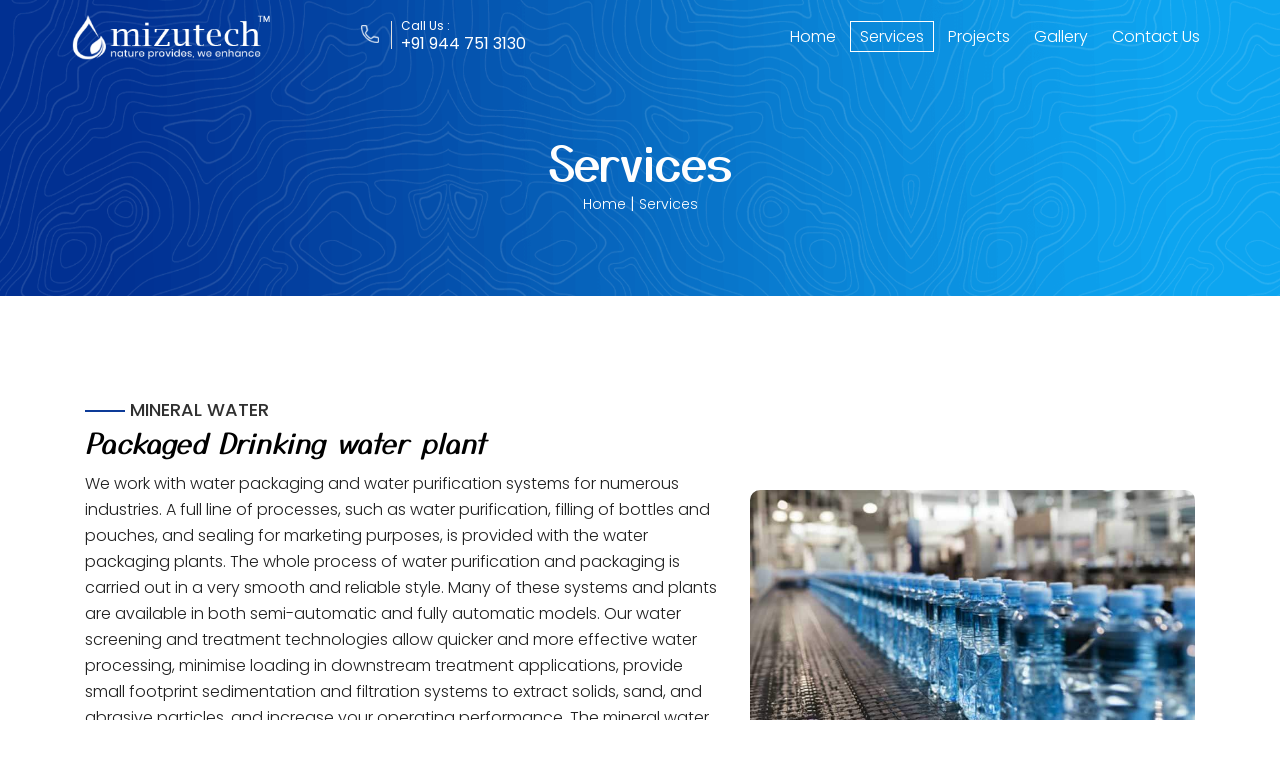

--- FILE ---
content_type: text/html; charset=utf-8
request_url: https://mizutechwater.com/services.html
body_size: 3384
content:
<!DOCTYPE html>
<html lang="en">

<head>
  <meta name="google-site-verification" content="iDZfQFlLOubrQ3Ja50Gjsw-Etjr7MRf21uxflL4LYnQ" />
  <!-- Global site tag (gtag.js) - Google Analytics -->
  <script async src="https://www.googletagmanager.com/gtag/js?id=G-WN9D2ZP86Y"></script>
  <script>
    window.dataLayer = window.dataLayer || [];
    function gtag() {
      dataLayer.push(arguments);
    }
    gtag("js", new Date());

    gtag("config", "G-WN9D2ZP86Y");
  </script>
  <meta charset="utf-8" />
  <meta name="viewport" content="width=device-width, initial-scale=1, shrink-to-fit=no" />
  <meta name="description"
    content="Our Services include Designing, Manufactoring, Installation, Civil Works, Mechanical Support, Workforce Training, Raw Materials and Financial Loans." />
  <meta name="keywords"
    content="Packaged drinking water, water purification system, water processing, carbonated soft drink plant, pulp juice plant, Turnkey consultancy service, juice processing machines" />
  <link rel="shortcut icon" type="image/x-icon" href="assets/images/favicon.ico" />
  <title>
    Mizutech | Water Treatment & Soft Drink Plant Installation Services
  </title>
  <!-- CSS -->
  <link href="assets/css/bootstrap.css" rel="stylesheet" />
  <link href="assets/css/style.css" rel="stylesheet" />
  <link href="https://fonts.googleapis.com/css2?family=Poppins:ital,wght@0,300;0,400;0,500;0,600;1,600&display=swap"
    rel="stylesheet" />
  <link rel="preconnect" href="https://fonts.gstatic.com" />
  <link href="https://fonts.googleapis.com/css2?family=Yusei+Magic&display=swap" rel="stylesheet" />
</head>

<body>
  <header class="header">
    <nav class="nav">
      <div class="container">
        <div class="row">
          <div class="nav_left">
            <a href="index.html" class="logo">
              <img src="assets/images/logo.png" alt="Logo" class="img-fluid" />
            </a>
            <div class="nav_no">
              <div class="nav_no_box">
                <img src="assets/images/nav_phone-icon.png" alt="Logo" class="nav_no_icon" />
                <div class="nav_no_text">Call Us :</div>
                <a href="tel:(+91)9447513130">+91 944 751 3130</a>
              </div>
            </div>
          </div>
          <div class="nav_right">
            <div class="hamburger">
              <div class="line1"></div>
              <div class="line2"></div>
              <div class="line3"></div>
            </div>
            <ul class="nav-links">
              <li><a href="index.html">Home</a></li>
              <li><a href="services.html" class="active">Services</a></li>
              <li><a href="projects.html">Projects</a></li>
              <li><a href="gallery.html">Gallery</a></li>
              <li><a href="contact.html">Contact Us</a></li>
            </ul>
          </div>
        </div>
      </div>
    </nav>
  </header>

  <main role="main">
    <div class="inner_bg">
      <div class="container">
        <div class="row">
          <div class="col-12">
            <div class="inner_title">
              <h2 class="in-left">Services</h2>
              <p>
                <a href="index.html">Home</a> |
                <a href="services.html">Services</a>
              </p>
            </div>
          </div>
        </div>
      </div>
    </div>
  </main>

  <section class="ptb">
    <div class="container">
      <div class="row d-flex align-items-center mb-5">
        <div class="col-xl-5 order-1 order-xl-2">
          <div class="zoom-effect-container">
            <div class="image-card">
              <img src="assets/images/inner_service-1.jpg" class="img-fluid" alt="Mineral water" />
            </div>
          </div>
        </div>

        <div class="col-xl-7 order-2 order-xl-1">
          <div class="inner_sub_title">
            <div class="sub_title">
              <div class="sub_head">Mineral water</div>
            </div>
            <h2 class="in-left">Packaged Drinking water plant</h2>
            <p class="p mb-0">
              We work with water packaging and water purification systems for
              numerous industries. A full line of processes, such as water
              purification, filling of bottles and pouches, and sealing for
              marketing purposes, is provided with the water packaging plants.
              The whole process of water purification and packaging is carried
              out in a very smooth and reliable style. Many of these systems
              and plants are available in both semi-automatic and fully
              automatic models. Our water screening and treatment technologies
              allow quicker and more effective water processing, minimise
              loading in downstream treatment applications, provide small
              footprint sedimentation and filtration systems to extract
              solids, sand, and abrasive particles, and increase your
              operating performance. The mineral water bottling plant consists
              of a water treatment plant, a flushing and filling system, a
              blowing machine, a marking machine, a taping machine, and a
              holding tank. It has the capacity to conduct various activities,
              ranging from the purification of water, the bottling of water to
              the naming and marking of bottles.
            </p>
          </div>
        </div>
      </div>

      <div class="row d-flex align-items-center servive_inner_box">
        <div class="col-xl-5">
          <div class="zoom-effect-container">
            <div class="image-card">
              <img src="assets/images/inner_service-3.jpg" class="img-fluid"
                alt="Club Soda and Carbonated Soft drinks plant" />
            </div>
          </div>
        </div>

        <div class="col-xl-7">
          <div class="inner_sub_title">
            <div class="sub_title">
              <div class="sub_head">Soft drinks</div>
            </div>
            <h2 class="in-left">
              Club Soda and Carbonated Soft drinks plant
            </h2>
            <p class="p mb-0">
              Our choice of premium soft drinks ensures that you can get your
              label and a range of flavours customised to your needs! Whether
              it's classic blenders, mocktail drinks, or a draught dispensing
              soda range, we've got answers. An infinite catalogue of flavour
              blends and taste infusions means that you will never let your
              customers down. Pushing the limits of creativity and flavour
              since 1994, Mizutech will not only build the dream drink, we'll
              help you get it to market in the same way.
            </p>
          </div>
        </div>
      </div>

      <div class="row d-flex align-items-center py-4">
        <div class="col-xl-5 order-1 order-xl-2">
          <div class="zoom-effect-container">
            <div class="image-card">
              <img src="assets/images/inner_service-2.jpg" class="img-fluid" alt="Pulp juice plant" />
            </div>
          </div>
        </div>

        <div class="col-xl-7 order-2 order-xl-1">
          <div class="inner_sub_title">
            <div class="sub_title">
              <div class="sub_head">Pulp juice</div>
            </div>
            <h2 class="in-left">Pulp juice plant</h2>
            <p class="p">
              We design, manufacture, and supply full juice processing
              machines on a turnkey basis for the production of juice Pulp,
              Juice & Condensed Puree, as well as single machines to satisfy
              particular specifications. Total plant with fruit juice
              processing equipment including processes like fruit Washer,
              Conveyor & Elevator, Detoning/Pulping Unit, Tank, Transfer Pump
              & Tubular Preheater/Pasteurization including Filling &
              Packaging. Owing to the economic losses that may result in the
              collapse or technological failure of the installations, many
              businesses refuse to take responsibility for these programmes.
              This is where our services elevate you as a client from what you
              find in the market. Mizutech's contribution to challenging
              ventures shows our confidence and our prestige as experienced
              equipment suppliers in this field.
            </p>
          </div>
        </div>
      </div>

      <div class="row d-flex align-items-center servive_inner_box py-4">
        <div class="col-xl-5">
          <div class="zoom-effect-container">
            <div class="image-card">
              <img src="assets/images/inner_service-4.jpg" class="img-fluid" alt="Turnkey Consultancy Services" />
            </div>
          </div>
        </div>

        <div class="col-xl-7">
          <div class="inner_sub_title">
            <div class="sub_title">
              <div class="sub_head">Consultancy</div>
            </div>
            <h2 class="in-left">Turnkey Consultancy Services</h2>

            <ul class="servive_list mb-3">
              <li>Preparation of Project Report</li>
              <li>Preparation of Drawings and site planning</li>
              <li>Appropriate machinery design & development</li>
              <li>Documentation Regarding BIS License</li>
              <li>Arrangement of raw material</li>
              <li>Water Quality Management</li>
              <li>Water Testing</li>
              <li>Machinery erecting & commissioning</li>
              <li>Periodic monitoring throughout plant construction</li>
              <li>Total Quality Control Management</li>
              <li>Branding & Packaging Solutions</li>
              <li>Providing Skilled Manpower / operators / engineers</li>
              <li>AMC (Annual Maintenance Contract) of Existing Units</li>
              <li>
                Maintenance of Ro Plants, Filling Machines, and Pet Blow
                Moulding Machines
              </li>
            </ul>
          </div>
        </div>

        <div class="col-xl-12">
          <p class="p mb-0">
            Our choice of premium soft drinks ensures that you can get your
            label and a range of flavours customised to your needs! Whether
            it's classic blenders, mocktail drinks, or a draught dispensing
            soda range, we've got answers. An infinite catalogue of flavour
            blends and taste infusions means that you will never let your
            customers down. Pushing the limits of creativity and flavour since
            1994, Mizutech will not only build the dream drink, we'll help you
            get it to market in the same way.
          </p>
        </div>
      </div>

      <div class="row">
        <div class="col-12">
          <p class="p font_imp">
            Mizutech has a dedicated after-sales department. We import spare
            parts for your equipment from all major manufacturers from around
            the world, from filters, membranes, and resins to pumps and all
            other water treatment goods. This helps our team to help our
            clients with ‘class A’ service in terms of consistency and
            availability.
          </p>
          <p class="p font_imp">
            Over the last decade, our team has worked directly or across its
            partners' network, placing Mizutech as a reference for water
            purification and services. At Mizutech, we are dedicated to
            supplying you with the best and most convenient solution possible.
          </p>
        </div>
      </div>
    </div>
  </section>

  <!-- FOOTER -->
  <footer class="footer_bg">
    <div class="container">
      <div class="row">
        <div class="col-sm-6">
          <div class="footer_img">
            <img src="assets/images/footer-img.png" class="img-fluid" alt="contact" />
          </div>
        </div>

        <div class="col-sm-6">
          <div class="row align-items-center">
            <div class="col-12">
              <div class="row mb-3 align-items-center">
                <div class="col-12 col-lg-2">
                  <div class="footer_icon">
                    <img src="assets/images/phone-icon.png" alt="phone" />
                  </div>
                </div>
                <div class="col-12 col-lg-10">
                  <div class="sub_discription">
                    <div class="sub_title">
                      <h2 class="text-white">Call Us</h2>
                    </div>
                    <p>
                      <a href="tel:(+91)9447513130">+91 944 751 3130</a><br /><a href="tel:(+91)6238528315">+91 860 629
                        1234</a>
                    </p>
                  </div>
                </div>
              </div>
            </div>
            <div class="col-12">
              <div class="row mb-3 align-items-center">
                <div class="col-12 col-lg-2">
                  <div class="footer_icon">
                    <img src="assets/images/mail-icon.png" alt="mail" />
                  </div>
                </div>
                <div class="col-12 col-lg-10">
                  <div class="sub_discription">
                    <div class="sub_title">
                      <h2 class="text-white">Email Us</h2>
                    </div>
                    <p>
                      <a href="mailto:info@mizutechwater.com">info@mizutechwater.com</a><br /><a
                        href="mailto:mizutech2000@gmail.com">mizutech2000@gmail.com</a>
                    </p>
                  </div>
                </div>
              </div>
            </div>
            <div class="col-12">
              <div class="row mb-3 align-items-center">
                <div class="col-12 col-lg-2">
                  <div class="footer_icon">
                    <img src="assets/images/location-icon.png" alt="location" />
                  </div>
                </div>
                <div class="col-12 col-lg-10">
                  <div class="sub_discription">
                    <div class="sub_title">
                      <h2 class="text-white">Address</h2>
                    </div>
                    <p class="address">
                      Pattath Complex , Kodungalur<br />
                      Irinjalakuda road, opp to st Joseph<br />
                      College , Irinjalakuda Thrissur
                    </p>
                  </div>
                </div>
              </div>
            </div>

            <div class="col-12">
              <div class="row align-items-center">
                <div class="social_link_sec">
                  <p class="">Follow us :</p>
                  <ul class="social_links">
                    <li>
                      <a href="https://www.facebook.com/MizuTech-137107558217814" target="_blank"><img
                          src="assets/images/facebook-icon.png" alt="facebook" class="img-fluid" /></a>
                    </li>
                    <li>
                      <a href="https://www.instagram.com/mizutech_/" target="_blank"><img
                          src="assets/images/insta-icon.png" alt="instagram" class="img-fluid" /></a>
                    </li>
                    <li>
                      <a href="https://www.youtube.com/channel/UCQ_3xQgscZZKQa2dk-1kLIQ" target="_blank"><img
                          src="assets/images/youtube-icon.png" alt="youtube" class="img-fluid" /></a>
                    </li>
                    <li>
                      <a href="https://muzitech.tumblr.com/" target="_blank"><img src="assets/images/tumblr-icon.png"
                          alt="tumblr" class="img-fluid" /></a>
                    </li>
                    <li>
                      <a href="https://twitter.com/mizutech1" target="_blank"><img src="assets/images/twitter-icon.png"
                          alt="twitter" class="img-fluid" /></a>
                    </li>
                  </ul>
                </div>
              </div>
            </div>
          </div>
        </div>
      </div>
    </div>
    <div class="container">
      <div class="row footer-bottom-sec">
        <div class="col-4">
          <div class="right_box">
            <div class="sub_icon float-left">
              <img src="assets/images/footer-bottom-img1.png" class="img-fluid" alt="Completed Projects" />
            </div>
            <div class="sub_discription float-left">
              <div class="sub_title">
                <h2>200+</h2>
              </div>
              <p>Completed Projects</p>
            </div>
          </div>
        </div>
        <div class="col-4">
          <div class="right_box">
            <div class="sub_icon float-left">
              <img src="assets/images/footer-bottom-img2.png" class="img-fluid" alt="Satisfied Clients" />
            </div>
            <div class="sub_discription float-left">
              <div class="sub_title">
                <h2>100%</h2>
              </div>
              <p>Satisfied Clients</p>
            </div>
          </div>
        </div>
        <div class="col-4">
          <div class="right_box">
            <div class="sub_icon float-left">
              <img src="assets/images/footer-bottom-img3.png" class="img-fluid" alt="Years of experience" />
            </div>
            <div class="sub_discription float-left">
              <div class="sub_title">
                <h2>25</h2>
              </div>
              <p>Years of experience</p>
            </div>
          </div>
        </div>
      </div>
    </div>
    <div class="container footer_patent">
      <p>Copyright © 2020 mizutech. All Rights Reserved</p>
      <p>
        Powered by
        <a href="https://www.eyetglobal.com/" target="_blank">EyeT</a>
      </p>
    </div>
  </footer>
  <script src="assets/js/jquery-3.5.1.slim.min.js"></script>
  <script src="assets/js/bootstrap.bundle.js"></script>
  <script>
    const hamburger = document.querySelector(".hamburger");
    const navLinks = document.querySelector(".nav-links");
    const links = document.querySelectorAll(".nav-links li");
    hamburger.addEventListener("click", () => {
      //Animate Links
      navLinks.classList.toggle("open");
      links.forEach((link) => {
        link.classList.toggle("fade");
      });
      //Hamburger Animation
      hamburger.classList.toggle("toggle");
    });
  </script>
  <script>
    var yourNavigation = $(".nav");
    stickyDiv = "sticky";
    yourHeader = $(".header").height();

    $(window).scroll(function () {
      if ($(this).scrollTop() > yourHeader) {
        yourNavigation.addClass(stickyDiv);
      } else {
        yourNavigation.removeClass(stickyDiv);
      }
    });
  </script>
</body>

</html>

--- FILE ---
content_type: text/css; charset=utf-8
request_url: https://mizutechwater.com/assets/css/style.css
body_size: 3777
content:
@-webkit-keyframes pulse {
  0% {
    -webkit-transform: scale3d(1, 1, 1);
    transform: scale3d(1, 1, 1);
  }
  50% {
    -webkit-transform: scale3d(1.05, 1.05, 1.05);
    transform: scale3d(1.05, 1.05, 1.05);
  }
  100% {
    -webkit-transform: scale3d(1, 1, 1);
    transform: scale3d(1, 1, 1);
  }
}
@keyframes pulse {
  0% {
    -webkit-transform: scale3d(1, 1, 1);
    transform: scale3d(1, 1, 1);
  }
  50% {
    -webkit-transform: scale3d(1.05, 1.05, 1.05);
    transform: scale3d(1.05, 1.05, 1.05);
  }
  100% {
    -webkit-transform: scale3d(1, 1, 1);
    transform: scale3d(1, 1, 1);
  }
}
.pulse {
  -webkit-animation-name: pulse;
  animation-name: pulse;
}
@keyframes pulse {
  50% {
    box-shadow: 0 0 0 10px rgba(255, 255, 255, 0.5);
  }
}
/** fadeInLeft **/
@-webkit-keyframes fadeInLeft {
  from {
    opacity: 0;
    -webkit-transform: translatex(-10px);
    -moz-transform: translatex(-10px);
    -o-transform: translatex(-10px);
    transform: translatex(-10px);
  }
  to {
    opacity: 1;
    -webkit-transform: translatex(0);
    -moz-transform: translatex(0);
    -o-transform: translatex(0);
    transform: translatex(0);
  }
}
@-moz-keyframes fadeInLeft {
  from {
    opacity: 0;
    -webkit-transform: translatex(-10px);
    -moz-transform: translatex(-10px);
    -o-transform: translatex(-10px);
    transform: translatex(-10px);
  }
  to {
    opacity: 1;
    -webkit-transform: translatex(0);
    -moz-transform: translatex(0);
    -o-transform: translatex(0);
    transform: translatex(0);
  }
}
@keyframes fadeInLeft {
  from {
    opacity: 0;
    -webkit-transform: translatex(-100px);
    -moz-transform: translatex(-100px);
    -o-transform: translatex(-100px);
    transform: translatex(-100px);
  }
  to {
    opacity: 1;
    -webkit-transform: translatex(0);
    -moz-transform: translatex(0);
    -o-transform: translatex(0);
    transform: translatex(0);
  }
}
.in-left {
  -webkit-animation-name: fadeInLeft;
  -moz-animation-name: fadeInLeft;
  -o-animation-name: fadeInLeft;
  animation-name: fadeInLeft;
  -webkit-animation-fill-mode: both;
  -moz-animation-fill-mode: both;
  -o-animation-fill-mode: both;
  animation-fill-mode: both;
  -webkit-animation-duration: 0.5s;
  -moz-animation-duration: 0.5s;
  -o-animation-duration: 0.5s;
  animation-duration: 0.5s;
  -webkit-animation-delay: 0.5s;
  -moz-animation-delay: 0.5s;
  -o-animation-duration: 0.5s;
  animation-delay: 0.5s;
}
* {
  margin: 0;
  padding: 0;
  border: 0;
  font-family: "Poppins", sans-serif;
}
body {
  overflow-x: hidden;
}

.p {
  font-size: 16px;
  line-height: 26px;
  color: #202020;
  font-weight: 300;
  margin-bottom: 20px;
}
.ptb {
  padding: 100px 0;
}

.nav {
  height: auto;
  width: 100vw;
  display: flex;
  position: fixed;
  z-index: 999;
  padding: 15px 0;
}
.nav_left {
  width: 40%;
  float: left;
  display: flex;
  justify-content: space-between;
  align-items: center;
}
.nav_right {
  width: 60%;
  float: right;
  display: flex;
  justify-content: flex-end;
  align-items: center;
}
/*Styling logo*/
.logo {
  float: left;
}
.logo img {
  width: 200px;
  height: auto;
}
.nav.sticky {
  background: rgb(1, 48, 146);
  background: linear-gradient(
    90deg,
    rgba(1, 48, 146, 1) 0%,
    rgba(13, 165, 240, 1) 100%
  );
  box-shadow: 0 3px 20px rgba(0, 0, 0, 0.2);
  display: flex;
  padding: 6px 0;
  opacity: 95%;
}
.nav_left {
  width: 40%;
  float: left;
  display: flex;
  justify-content: space-between;
  align-items: center;
}
.nav_right {
  width: 60%;
  float: right;
  display: flex;
  justify-content: flex-end;
  align-items: center;
}
/*Styling logo*/
.logo {
  float: left;
}
.logo img {
  width: 200px;
  height: auto;
}

/*Styling Links*/
.nav-links {
  text-align: center;
  list-style: none;
  margin-bottom: 0;
}
.nav-links li {
  display: inline-block;
}
.nav-links li a {
  text-decoration: none;
  font-size: 16px;
  color: #ffffff;
  font-weight: 300;
  position: relative;
  z-index: 1;
  padding: 4px 10px;
}
.nav-links li.dropdown a span {
  font-size: 12px;
}
.nav-links li.dropdown:hover a span {
  font-weight: 600;
}
.nav-links li .dropdown-menu .dropdown-item {
  color: #000000 !important;
  padding: 6px 10px;
}
.nav-links li .dropdown-menu .dropdown-item:hover,
.dropdown-item:focus {
  color: #16181b;
  text-decoration: none;
  background-color: #18a5ed33;
}

.nav-links li a,
.nav-links li a:after,
.nav-links li a:before {
  transition: all 0.4s;
}
.nav-links li a:hover {
  color: #fff;
}
.nav-links li a:after {
  display: block;
  position: absolute;
  top: 0;
  left: 0;
  bottom: 0;
  right: 0;
  margin: auto;
  width: 100%;
  height: 1px;
  content: ".";
  color: transparent;
  background: transparent;
  border: 1px solid #fff;
  visibility: none;
  opacity: 0;
  z-index: -1;
}
.nav-links li a:hover:after {
  opacity: 1;
  visibility: visible;
  height: 100%;
}
.nav-links li a.active:after {
  opacity: 1;
  visibility: visible;
  height: 100%;
}

/*Styling Hamburger Icon*/
.hamburger div {
  width: 30px;
  height: 3px;
  background: #f2f5f7;
  margin: 5px;
  transition: all 0.3s ease;
}
.hamburger {
  display: none;
}
.nav_no {
  float: left;
}
.nav_no_box {
  position: relative;
  padding-left: 40px;
  padding-top: 2px;
}
.nav_no_box:before {
  position: absolute;
  content: "";
  background: #dedede;
  height: 28px;
  width: 1px;
  left: 30px;
  top: 3px;
}
.nav_no_icon {
  position: absolute;
  left: 0;
  top: 7px;
  transition: all 500ms ease;
  width: 18px;
  height: auto;
}
.nav_no_text {
  position: relative;
  font-size: 12px;
  line-height: 12px;
  color: #fff;
}
.nav_no_box a {
  position: relative;
  font-size: 16px;
  font-weight: 400;
  color: #fff;
  text-decoration: none;
}
/*Animating Hamburger Icon on Click*/
.toggle .line1 {
  transform: rotate(-45deg) translate(-5px, 6px);
}
.toggle .line2 {
  transition: all 0.7s ease;
  width: 0;
}
.toggle .line3 {
  transform: rotate(45deg) translate(-5px, -6px);
}

.btn_one {
  display: inline-block;
  font-weight: 300;
  text-align: center;
  white-space: nowrap;
  vertical-align: middle;
  -webkit-user-select: none;
  -moz-user-select: none;
  -ms-user-select: none;
  user-select: none;
  border: 1px solid #ffffff;
  padding: 0 40px;
  font-size: 15px;
  height: 50px;
  line-height: 48px;
  border-radius: 50px;
  color: #ffffff;
  cursor: pointer;
  z-index: 5;
  -webkit-transition: all 0.4s linear;
  -moz-transition: all 0.4s linear;
  -ms-transition: all 0.4s linear;
  -o-transition: all 0.4s linear;
  transition: all 0.4s linear;
  background-color: #00aeff;
  position: relative;
  overflow: hidden;
  transition: all 500ms ease;
}
.btn_one span {
  height: 30px;
  width: 15px;
  border: 1px solid #ffffff;
  border-right: 0;
  position: absolute;
  top: 50%;
  left: 30px;
  -webkit-transform: translateY(-50%);
  -moz-transform: translateY(-50%);
  -ms-transform: translateY(-50%);
  -o-transform: translateY(-50%);
  transform: translateY(-50%);
  -webkit-transition: all 0.3s linear;
  -moz-transition: all 0.3s linear;
  -ms-transition: all 0.3s linear;
  -o-transition: all 0.3s linear;
  transition: all 0.3s linear;
}
.btn_one:before {
  content: "";
  position: absolute;
  top: 0;
  left: 0;
  width: 150%;
  height: 100%;
  background: #0d3b98;
  z-index: -1;
  -webkit-transform: rotate3d(0, 0, 1, -45deg) translate3d(0, -3em, 0);
  transform: rotate3d(0, 0, 1, -45deg) translate3d(0, -3em, 0);
  -webkit-transform-origin: 0% 100%;
  transform-origin: 0% 100%;
  -webkit-transition: -webkit-transform 0.3s, opacity 0.3s,
    background-color 0.3s;
  transition: transform 0.3s, opacity 0.3s, background-color 0.3s;
  z-index: -1;
}
.btn_one:hover {
  color: #ffffff;
  box-shadow: 0 6px 10px rgba(12, 89, 219, 0.3);
  transform: translateY(-4px);
}
.btn_one:hover::before {
  opacity: 1;
  -webkit-transform: rotate3d(0, 0, 1, 0deg);
  transform: rotate3d(0, 0, 1, 0deg);
  -webkit-transition-timing-function: cubic-bezier(0.2, 1, 0.3, 1);
  transition-timing-function: cubic-bezier(0.2, 1, 0.3, 1);
}

.carousel-caption {
  right: auto;
  bottom: 240px;
  left: auto;
  width: 50%;
  padding: 0;
  text-align: left;
}
.carousel-caption h1 {
  font-size: 48px;
  line-height: 60px;
  color: #fff;
  font-weight: 300;
  font-style: italic;
  font-family: "Yusei Magic", sans-serif;
}
.carousel-caption p {
  font-size: 16px;
  line-height: 30px;
  color: #fff;
  font-weight: 300;
}
.carousel-item {
  height: 750px;
}
.carousel-inner::before {
  content: "";
  position: absolute;
  top: 0;
  right: 0;
  left: 0;
  bottom: 0;
  width: 100%;
  height: auto;
  background: url(../images/banner-bg.png) top center;
  background-size: cover;
}
.carousel-indicators {
  display: none;
}
.carousel-control-prev {
  width: 42px;
  height: 42px;
  bottom: 59px;
  left: auto;
  right: 136px;
  top: auto;
  background: #ffffff;
  opacity: 1;
  border: 1px solid #0d3b98;
  border-radius: 50px !important;
  z-index: 20;
}

.carousel-control-prev-icon {
  position: absolute;
  background: url(../images/arrow-icon.png);
  width: 13px;
  height: 24px;
  transform: rotate(-180deg);
  background-size: cover;
}
.carousel-control-next {
  width: 58px;
  height: 58px;
  bottom: 50px;
  right: 74px;
  top: auto;
  background: #ffffff;
  opacity: 1;
  border: 1px solid #0d3b98;
  border-radius: 50px !important;
  z-index: 20;
}
.carousel-control-next-icon {
  position: absolute;
  background: url(../images/arrow-icon.png);
  width: 18px;
  height: 32px;
  background-size: cover;
}
.carousel-item img {
  position: absolute;
  right: 0px;
  bottom: 150px;
  width: 620px;
  height: auto;
  background-size: cover;
}

.sub_title h2 {
  font-size: 40px;
  line-height: 50px;
  color: #000000;
  font-family: "Yusei Magic", sans-serif;
  font-style: italic;
  margin-bottom: 20px;
}
.sub_title h5,
.h5 {
  font-size: 18px;
  color: #000000;
  font-weight: 500;
  line-height: 28px;
}
.sub_head {
  position: relative;
  font-size: 18px;
  text-transform: uppercase;
  color: #303030;
  font-weight: 500;
  margin-left: 45px;
}
.sub_head::after {
  content: "";
  display: block;
  position: absolute;
  border-bottom: 2px solid #0d3b98;
  width: 40px;
  top: 14px;
  left: -45px;
}
.sub_discription p {
  font-size: 12px;
  line-height: 20px;
  font-weight: 300;
  color: #303030;
  margin-bottom: 0;
}
.sub_icon {
  width: 110px;
  height: 110px;
  border: 1px solid #0d3b98;
  border-radius: 55px;
  padding: 30px;
}
.sub_discription_box {
  padding: 8px 15px;
  margin-bottom: 10px;
  transition: all 500ms ease;
}
.sub_discription_box:hover {
  box-shadow: 0 6px 25px rgba(12, 89, 219, 0.14);
  border-radius: 15px;
  transition: 0.3s;
  background-color: #ffffff;
  transform: translateY(-10px);
}

.company_sec_bg {
  background: rgb(1, 48, 146);
  background: linear-gradient(
    90deg,
    rgba(1, 48, 146, 1) 0%,
    rgba(13, 163, 239, 1) 51%,
    rgba(13, 165, 240, 1) 100%
  );
  width: 100%;
  height: 100%;
  position: relative;
}
.company_sec_bg .sub_head:after {
  border-bottom: 2px solid #00aeff !important;
}
.company_sec_list li {
  position: relative;
  display: block;
  font-size: 13px;
  line-height: 32px;
  font-weight: 300;
  color: #ffffff;
  padding-left: 25px;
}
.company_sec_list li:before {
  position: absolute;
  content: "";
  background: url(../images/tick_mark.png);
  width: 18px;
  height: 16px;
  left: 0;
  top: 6px;
}

.company_sec_row {
  align-items: center;
  justify-content: space-between;
}
.company_sec_right {
  position: inherit;
  z-index: 1;
}
.company_sec_bg::after {
  content: "";
  position: absolute;
  background: url(../images/company_sec_img.png);
  width: 50%;
  background-size: cover;
  z-index: 0;
  top: -20px;
  right: 0;
  bottom: -20px;
}
.company_sec_bg:before {
  transition: all 0.3s ease;
  top: 50%;
  left: 50%;
  -webkit-transform: translate(-50%, -50%);
  -moz-transform: translate(-50%, -50%);
  -o-transform: translate(-50%, -50%);
  -ms-transform: translate(-50%, -50%);
  transform: translate(-50%, -50%);
  display: block;
  content: "";
  width: 220px;
  height: 320px;
  position: absolute;
  background: url(../images/company_sec_img-center.png);
  background-size: cover;
  z-index: 2;
}
.company_sec_bg:hover::before {
  top: calc(50% + 10px);
  -webkit-transition: 0.4s all ease;
  transition: 0.4s all ease;
}
.video_sec .right_box {
  margin-bottom: 34px;
}
.video_sec .right_box .sub_discription {
  margin-left: 130px;
}
.video_sec .video_pic {
  background: url(../images/video-img.jpg);
  width: 100%;
  height: 500px;
  margin-left: -15px;
  display: flex;
  background-repeat: no-repeat;
}
.video_sec .video_pic .video-btn {
  background: #fff;
  width: 48px;
  height: 50px;
  line-height: 50px;
  text-align: center;
  margin: auto;
  border-radius: 50%;
  -webkit-animation: pulse 3s infinite;
  -o-animation: pulse 3s infinite;
  animation: pulse 3s infinite;
}
.video_sec .video_pic .video-btn a img {
  margin-left: 4px;
}

.footer_bg {
  position: relative;
  width: 100%;
  height: auto;
  padding-top: 120px;
}
.footer_bg::before {
  content: "";
  position: absolute;
  top: 0;
  right: 0;
  left: 0;
  bottom: 0;
  width: 100%;
  height: auto;
  background: url(../images/banner-bg.png) top center;
  background-size: cover;
  transform: rotate(180deg);
  z-index: -1;
}
.footer_bg .footer_img img {
  width: 290px;
  height: auto;
  position: absolute;
  z-index: 3;
  bottom: 0;
}
.footer_bg .footer_img {
  position: relative;
  width: 380px;
  height: 100%;
  margin: 0 auto;
}
.footer_bg .footer_img::before {
  content: "";
  position: absolute;
  top: -60px;
  right: -60px;
  width: 215px;
  height: 179px;
  background: url(../images/footer-img-left.png) top center;
  z-index: 1;
}
.footer_bg .footer_img:after {
  content: "";
  position: absolute;
  top: 0;
  left: 0;
  width: 170px;
  height: 140px;
  background: url(../images/footer-img-right.png) top center;
  z-index: 1;
}
.footer_icon {
  background: #fff;
  width: 60px;
  height: auto;
  line-height: 60px;
  text-align: center;
  margin: auto;
  border-radius: 50%;
  -webkit-animation: pulse 3s infinite;
  -o-animation: pulse 3s infinite;
  animation: pulse 3s infinite;
}
.footer_bg .sub_discription .sub_title h2 {
  margin-bottom: 5px;
}
.footer_bg .sub_discription a,
.footer_bg .sub_discription .address {
  font-size: 18px;
  color: #ffffff;
  font-weight: 400;
  line-height: 28px;
  text-decoration: 0;
}
.footer_bg .footer-bottom-sec {
  background: #fff;
  padding: 15px 10px;
}
.footer_bg .footer-bottom-sec .sub_icon {
  width: 60px;
  height: 60px;
  border: 1px solid #0d3b98;
  border-radius: 55px;
  padding: 15px;
  margin-right: 8px;
}
.footer_bg .footer-bottom-sec .sub_title h2 {
  line-height: 40px;
  margin-bottom: 0;
  color: #00aeff;
}
.footer_bg .footer_patent {
  display: flex;
  justify-content: space-between;
  padding-top: 6px;
  padding-bottom: 6px;
}
.footer_bg .footer_patent p,
.footer_bg .footer_patent p a {
  font-size: 12px;
  line-height: 20px;
  font-weight: 300;
  color: #ffffff;
  margin-bottom: 0;
}
.footer_bg .social_link_sec {
  margin-bottom: 10px;
}
.footer_bg .social_link_sec p {
  float: left;
  line-height: 47px;
  margin-right: 10px;
  font-size: 18px;
  color: #ffffff;
  font-weight: 400;
  margin-bottom: 0;
}
.footer_bg .social_link_sec .social_links {
  display: flex;
  list-style: none;
  margin-bottom: 0;
}
.footer_bg .social_link_sec .social_links li {
  width: 46px;
  height: 46px;
  border: 1px solid #ffffff;
  background: #0d3b9845;
  border-radius: 55px;
  padding: 9px 12px 10px 12px;
  margin-right: 8px;
}
.footer_bg .social_link_sec .social_links li:hover {
  background: #0d3b98;
  transition: all 0.4s ease;
  transform: translateY(-5px);
  box-shadow: 0 3px 20px rgb(2 62 157);
}
/*about*/
.inner_bg {
  width: 100%;
  height: auto;
  background: url(../images/banner-bg.png) top center;
  background-size: cover;
  padding: 140px 0 70px 0;
  background-repeat: no-repeat;
}
.inner_bg .inner_title {
  text-align: center;
}
.inner_bg .inner_title h2 {
  font-size: 48px;
  line-height: 42px;
  color: #fff;
  font-family: "Yusei Magic", sans-serif;
  font-weight: 300;
  margin-bottom: 0;
}
.inner_bg .inner_title p {
  color: #fff;
  font-size: 16px;
  font-weight: 300;
  margin: 10px 0;
}
.inner_bg .inner_title p a {
  color: #fff;
  font-size: 14px;
  font-weight: 300;
  text-decoration: none;
}
.inner_sub_title h2 {
  font-size: 28px;
  line-height: 38px;
  color: #000000;
  font-weight: 300;
  font-style: italic;
  font-family: "Yusei Magic", sans-serif;
  margin-bottom: 10px;
}
.servive_inner_box {
  box-shadow: 0 6px 25px rgba(12, 89, 219, 0.14);
  border-radius: 15px;
  transition: 0.3s;
  background-color: #ffffff;
  transform: translateY(-10px);
}
.zoom-effect-container {
  position: relative;
  width: 100%;
  height: 410px;
  margin: 0 auto;
  overflow: hidden;
}
.image-card {
  position: absolute;
  top: 0;
  left: 0;
  height: 100%;
  display: flex;
  align-items: center;
}
.zoom-effect-container:hover .image-card img {
  -webkit-transform: scale(1.02);
  transform: scale(1.02);
}
.image-card img {
  -webkit-transition: 0.4s ease;
  transition: 0.4s ease;
  border-radius: 10px;
}
.contact-1-cont .form-control {
  border-radius: 50px;
  padding: 15px 25px;
}

.gallery_main .container {
  display: grid;
  grid-template-columns: repeat(3, 1fr);
  grid-gap: 1rem;
  justify-content: center;
  align-items: center;
  padding: 80px 0;
}
.gallery_main .card {
  color: #252a32;
  border-radius: 2px;
  background: #ffffff;
  box-shadow: 0 1px 3px rgba(0, 0, 0, 0.12), 0 1px 3px rgba(0, 0, 0, 0.24);
}
.gallery_main .card-image {
  position: relative;
  display: block;
  width: 100%;
  padding-top: 70%;
  background: #ffffff;
}
.gallery_main .card-image img {
  display: block;
  position: absolute;
  top: 0;
  left: 0;
  width: 100%;
  height: 100%;
  object-fit: cover;
}
.gallery_main .card-image p {
  position: absolute;
  opacity: 1;
  left: 0;
  right: 0;
  bottom: 0;
  margin: 0;
  padding: 12px;
  font-size: 12px;
  text-transform: uppercase;
  line-height: 20px;
  background-color: rgba(0, 0, 0, 0.8);
  transition: all 300ms ease;
  transition-delay: 300ms;
  color: #fff;
}

.baguetteBox-button {
  background-color: transparent !important;
}
.servive_list {
  padding-left: 20px;
}
.servive_list li {
  color: #303030;
  list-style: circle;
  font-size: 15px;
  line-height: 30px;
  font-weight: 300;
  padding-left: 10px;
}
.font_imp {
  font-weight: 500 !important;
  font-size: 16px !important;
  margin: 20px 0 !important;
}

/*Stying for small screens*/
@media screen and (min-width: 1600px) {
  .carousel-caption {
    width: 30%;
  }
  .carousel-item img {
    right: 230px;
  }
  .video_sec .right_box {
    margin-bottom: 55px;
  }
}
@media screen and (min-width: 1200px) {
  .table-bordered {
    border: 0;
  }
}
@media screen and (max-width: 1200px) {
  .nav-links li a {
    font-size: 14px;
  }

  .nav-links li.dropdown a span {
    font-size: 11px;
  }
  .logo img {
    width: 180px;
  }
  .nav_no_box a {
    font-size: 15px;
    font-weight: 300;
  }
  .sub_title h2 {
    font-size: 36px;
    line-height: 44px;
  }
  .servive_inner_box {
    padding: 30px;
  }
  .zoom-effect-container {
    margin-bottom: 20px;
  }
}
@media screen and (max-width: 992px) {
  nav {
    position: fixed;
    z-index: 999;
  }
  .hamburger {
    display: block;
    position: absolute;
    cursor: pointer;
    right: 10%;
    top: 50%;
    transform: translate(-5%, -50%);
    z-index: 2;
    transition: all 0.7s ease;
  }
  .nav-links {
    position: fixed;
    background: rgb(1, 48, 146);
    background: linear-gradient(
      90deg,
      rgba(1, 48, 146, 1) 0%,
      rgba(13, 165, 240, 1) 100%
    );
    box-shadow: 0 3px 20px rgba(0, 0, 0, 0.2);
    height: 100vh;
    width: 100%;
    flex-direction: column;
    clip-path: circle(50px at 90% -20%);
    -webkit-clip-path: circle(50px at 90% -10%);
    transition: all 1s ease-out;
    pointer-events: none;
    top: 0;
    left: 0;
  }
  .nav-links.open {
    clip-path: circle(1000px at 90% -10%);
    -webkit-clip-path: circle(1000px at 90% -10%);
    pointer-events: all;
    top: 0;
    left: 0;
  }
  .nav-links li {
    opacity: 0;
  }
  .nav-links li:nth-child(1) {
    transition: all 0.5s ease 0.2s;
  }
  .nav-links li:nth-child(2) {
    transition: all 0.5s ease 0.4s;
  }
  .nav-links li:nth-child(3) {
    transition: all 0.5s ease 0.6s;
  }
  .nav-links li:nth-child(4) {
    transition: all 0.5s ease 0.7s;
  }
  .nav-links li:nth-child(5) {
    transition: all 0.5s ease 0.8s;
  }
  .nav-links li:nth-child(6) {
    transition: all 0.5s ease 0.9s;
  }
  li.fade {
    opacity: 1 !important;
  }

  .nav-links {
    display: flex;
    align-items: center;
    justify-content: center;
  }
  .nav-links li {
    display: block;
    margin: 2vh 0;
  }
  .nav-links li a {
    padding: 6px 25px;
  }
  .nav_no {
    display: none;
  }
  .nav.sticky {
    padding: 10px 0;
  }

  .company_sec_bg::after {
    width: 100%;
    top: 0;
    left: 0;
    bottom: 55%;
  }
  .company_sec_row .left {
    -ms-flex-order: 2;
    order: 2;
  }
  .company_sec_row .right {
    -ms-flex-order: 1;
    order: 1;
    margin-bottom: 100px;
  }
  .company_sec_bg:before {
    bottom: -125px;
    right: 0px;
    left: auto;
    top: auto;
  }
  .footer_bg .sub_discription .sub_title h2 {
    text-align: center;
    font-size: 24px;
    line-height: 28px;
    font-weight: 300;
  }
  .footer_bg .sub_discription p a,
  .footer_bg .sub_discription p,
  .footer_bg .sub_discription .address {
    text-align: center;
    font-size: 16px;
    font-weight: 300;
    line-height: 26px;
  }
  .footer_bg .footer_icon {
    width: 50px;
    height: 50px;
    line-height: 48px;
  }
  .footer_bg .footer-bottom-sec .right_box {
    display: flex;
    align-items: center;
  }
  .footer_bg .footer-bottom-sec .sub_discription .sub_title h2 {
    text-align: left;
    font-size: 18px;
    line-height: 24px;
  }
  .footer_bg .footer-bottom-sec .sub_discription p {
    font-size: 12px;
  }
  .footer_bg .footer-bottom-sec .sub_icon {
    width: 50px;
    height: 50px;
    padding: 10px;
    margin-right: 4px;
  }

  .sub_icon {
    width: 80px;
    height: 80px;
    padding: 20px;
  }
  .sub_title h5,
  .h5 {
    margin-bottom: 0;
  }
  .sub_discription p {
    line-height: 18px;
  }
  .video_sec .right_box {
    margin-bottom: 20px;
  }
  .video_sec .right_box .sub_discription {
    margin-left: 100px;
  }
  .carousel-item img {
    width: 520px;
    right: -30px;
    bottom: 90px;
  }
  .carousel-caption h1 {
    font-size: 38px;
    line-height: 50px;
  }
  .carousel-caption p {
    line-height: 28px;
  }
  .carousel-item {
    height: 560px;
  }
  .carousel-caption {
    right: auto;
    bottom: 175px;
  }
  .company_sec_bg:hover::before {
    opacity: 50%;
    top: auto;
  }
  .zoom-effect-container {
    margin-bottom: 0;
  }
}
@media screen and (max-width: 768px) {
  .carousel-caption {
    text-align: center;
    width: 100%;
    right: 0;
    left: 0;
    padding: 0 10px;
    bottom: 120px;
  }
  .carousel-item img {
    width: 400px;
    right: calc(50% - 200px);
    bottom: 0;
    top: 10%;
  }
  .video_sec .video_pic {
    margin-left: 0;
    height: 300px;
    border-radius: 10px;
    margin-bottom: 10px;
  }
  .footer_bg .footer_img img {
    left: -107px;
  }
  .footer_bg .footer_img:after {
    left: -80px;
  }
  .footer_bg .footer_img::before {
    top: 0;
    right: 60px;
  }
  .footer_bg .sub_discription p a,
  .footer_bg .sub_discription p,
  .footer_bg .sub_discription .address {
    font-size: 14px;
    line-height: 22px;
  }
  .footer_bg .footer_icon img {
    width: 28px;
  }
  .footer_bg .footer_icon {
    width: 40px;
    height: 40px;
    line-height: 38px;
    margin-bottom: 6px;
  }
  .footer_bg .social_link_sec .social_links li {
    padding: 4px 8px 8px 8px;
    margin-right: 4px;
    width: 36px;
    height: 36px;
  }
  .footer_bg .social_link_sec p {
    line-height: 33px;
    font-size: 14px;
  }
  .footer_bg .footer-bottom-sec .sub_discription p {
    text-align: left;
    font-size: 10px;
    line-height: 10px;
  }
  .footer_bg .footer-bottom-sec {
    padding: 10px 0px;
  }
  .footer_bg .footer-bottom-sec .col-4 {
    padding-right: 0;
  }
  .btn_one {
    padding: 0 30px;
    font-size: 13px;
    height: 40px;
    line-height: 38px;
  }
  .btn_one span {
    height: 26px;
    width: 10px;
    top: 50%;
    left: 23px;
  }
  .carousel-item img {
    top: 7%;
  }
  .carousel-caption {
    padding: 0px 30px;
    bottom: 50px;
  }
  .carousel-caption h1 {
    font-size: 34px;
    line-height: 42px;
    margin-bottom: 0;
  }
  .carousel-caption p,
  .p {
    line-height: 22px;
    font-size: 14px;
    margin-bottom: 10px;
  }
  .sub_title h2 {
    font-size: 32px;
    line-height: 38px;
    margin-bottom: 10px;
  }
  .sub_title h5,
  .h5 {
    font-size: 16px;
    line-height: 24px;
  }
  .sub_head {
    font-size: 14px;
    margin-left: 36px;
  }
  .sub_head::after {
    width: 30px;
    top: 10px;
    left: -36px;
  }
  .ptb {
    padding: 60px 0;
  }
  .footer_bg {
    padding-top: 80px;
  }
  .company_sec_bg:before {
    bottom: -135px;
    right: -97px;
  }
  .hamburger {
    right: 5%;
  }
  .zoom-effect-container {
    height: 320px;
  }
  .servive_inner_box {
    padding: 0 0 30px 0;
  }
}
@media screen and (max-width: 576px) {
  .footer_bg .footer_img img,
  .footer_bg .footer_img::before,
  .footer_bg .footer_img:after {
    display: none;
  }
  .footer_bg .social_link_sec {
    margin: 0 auto 10px auto;
  }
  .company_sec_bg:before {
    bottom: -136px;
    right: -221px;
    display: none;
  }
  .carousel-control-next {
    width: 48px;
    height: 48px;
    bottom: 40px;
    right: 10px;
  }
  .carousel-control-next-icon {
    width: 11px;
    height: 20px;
  }
  .carousel-control-prev-icon {
    width: 6px;
    height: 11px;
  }
  .carousel-control-prev {
    width: 32px;
    height: 32px;
    bottom: 49px;
    right: 65px;
  }
  .company_sec_bg::after {
    bottom: 56%;
  }
  .btn_one {
    padding: 0 20px;
  }
  .btn_one span {
    height: 24px;
    left: 14px;
  }
  .inner_bg .inner_title h2 {
    font-size: 34px;
  }
  .hamburger {
    right: 4%;
  }
  .inner_bg {
    padding: 110px 0 60px 0;
  }
  .logo {
    margin-left: 5px;
  }

  .gallery_main .container {
    display: grid;
    grid-template-columns: 1fr;
    grid-gap: 1rem;
    padding: 50px 20px;
  }
}
@media screen and (max-width: 440px) {
  .carousel-item {
    height: 650px;
  }
  .ptb {
    padding: 40px 0;
  }
  .carousel-item img {
    top: 14%;
  }
  .video_sec .right_box .sub_discription {
    margin-left: 90px;
  }
  .zoom-effect-container {
    height: 250px;
  }
}
@media screen and (max-width: 400px) {
  .footer_bg .footer_patent p,
  .footer_bg .footer_patent p a {
    font-size: 9px;
  }
  .carousel-control-prev {
    right: 58px;
  }
  .carousel-control-next {
    right: 8px;
  }
  .carousel-item img {
    top: 14%;
    right: 0%;
  }
  .company_sec_list li {
    line-height: 24px;
  }
  .zoom-effect-container {
    height: 200px;
  }
}
